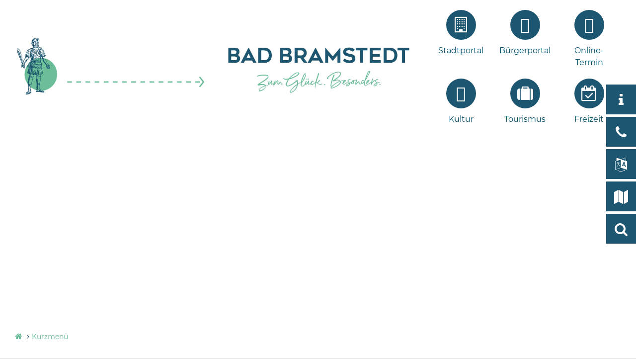

--- FILE ---
content_type: text/html; charset=iso-8859-15
request_url: https://www.bad-bramstedt.de/index.php?ModID=7&FID=1823.1023.1&object=tx%7C1823.1023.1
body_size: 9894
content:
<!DOCTYPE HTML>
<html lang="de" class="frontend">
	<head>
	    <meta charset="ISO-8859-15">
			<title>Die&nbsp;st&auml;dtischen Aussch&uuml;sse</title>
		<meta name="author" content="Advantic Systemhaus GmbH">
	<meta name="publisher" content="Advantic Systemhaus GmbH">
	<meta name="designer" content="Advantic Systemhaus GmbH">
	<meta name="copyright" content="&copy; 2026 bad-bramstedt.de">
			<meta name="robots" content="index,follow">
		<meta name="viewport" content="width=device-width,initial-scale=1">
	
		<link rel="alternate" type="application/rss+xml" title="Aktuelles des Tourismusbüros Bad Bramstedt" href="https://www.bad-bramstedt.de/media/rss/tourismus_bad_bramstedt_1.xml"/>

		<link rel="alternate" type="application/rss+xml" title="Bekanntmachungen" href="https://www.bad-bramstedt.de/media/rss/Bekanntmachung_1.xml"/>

		<link rel="alternate" type="application/rss+xml" title="Pressemitteilungen der Stadt Bad Bramstedt" href="https://www.bad-bramstedt.de/media/rss/presse_bad_bramstedt_1.xml"/>

		<link rel="alternate" type="application/rss+xml" title="Pressemitteilungen der Stadt Bad Segeberg" href="https://www.bad-bramstedt.de/media/rss/pm_stadt_bad_segeberg_1.xml"/>

		<link rel="alternate" type="application/rss+xml" title="Stellenausschreibungen des Kreises Segeberg" href="https://www.bad-bramstedt.de/media/rss/stellen_segeberg_de_1.xml"/>

		<link rel="alternate" type="application/rss+xml" title="Pressemitteilungen des Kreises Segeberg" href="https://www.bad-bramstedt.de/media/rss/pm_kreis_1.xml"/>

	<link rel="stylesheet" href="/layout/badbramstedt/assets/js/slicknav/slicknav.min.css?__ts=1466583066">
    <link rel="stylesheet" href="/layout/badbramstedt/cookie.css?__ts=1599202676">
	<link rel="stylesheet" href="/layout/badbramstedt/layout_neu.css?__ts=1673256437">

	
	<style>
				body{
			font-size: 16px;
		}
				.primary-bg-color, a.btn, button.btn, input.btn, .btn a, .main-navigation .nlv_1 ul:after, hr{
			background-color: #00516B;color: #FFFFFF;		}
				.primary-bg-color a, .primary-bg-color *, .main-navigation .nlv_2 a, .site-footer a.btn, .site-footer .btn, .site-footer .btn a{
			color: #FFFFFF;
		}
				.primary-text-color{
			color: #00516B;
		}
				a{
			color: #00516B;
		}
				.secondary-bg-color{
			background-color: #95C11F;color: #FFFFFF;		}
				.secondary-bg-color a, .secondary-bg-color *{
			color: #FFFFFF;
		}
				.secondary-text-color{
			color: #FFFFFF;
		}
			</style>

	
	<link rel="stylesheet" href="/layout/badbramstedt/assets/fonts/montserrat.css?__ts=1511538114">

	
	<link rel="apple-touch-icon" sizes="57x57" href="/apple-touch-icon-57x57.png">
	<link rel="apple-touch-icon" sizes="60x60" href="/apple-touch-icon-60x60.png">
	<link rel="apple-touch-icon" sizes="72x72" href="/apple-touch-icon-72x72.png">
	<link rel="apple-touch-icon" sizes="76x76" href="/apple-touch-icon-76x76.png">
	<link rel="apple-touch-icon" sizes="114x114" href="/apple-touch-icon-114x114.png">
	<link rel="apple-touch-icon" sizes="120x120" href="/apple-touch-icon-120x120.png">
	<link rel="apple-touch-icon" sizes="144x144" href="/apple-touch-icon-144x144.png">
	<link rel="apple-touch-icon" sizes="152x152" href="/apple-touch-icon-152x152.png">
	
	<link rel="icon" type="image/png" href="/favicon-32x32.png" sizes="32x32">
	
	<link rel="icon" type="image/png" href="/favicon-96x96.png" sizes="96x96">
	
	<link rel="icon" type="image/png" href="/favicon-16x16.png" sizes="16x16">
	
	<link rel="shortcut icon" href="/favicon.ico">

	<meta name="msapplication-TileColor" content="#2D8BBF">
	<meta name="msapplication-TileImage" content="/layout/badbramstedt/assets/favicon/mstile-144x144.png">
	<meta name="msapplication-config" content="/layout/badbramstedt/assets/favicon/browserconfig.xml">
	<meta name="theme-color" content="#ffffff">

			<!--[if lt IE 9]>
			<script type="text/javascript" language="javascript" src="/layout/badbramstedt/assets/js/html5shiv-printshiv.js?__ts=1462193930"></script>
		<script type="text/javascript" language="javascript" src="/layout/badbramstedt/assets/js/html5shiv.min.js?__ts=1461657160"></script>
		<script type="text/javascript" language="javascript" src="/layout/badbramstedt/assets/js/IE7.js?__ts=1461657220"></script>
		<script type="text/javascript" language="javascript" src="/layout/badbramstedt/assets/js/respond.js?__ts=1462193930"></script>
	<![endif]-->

	
	
    
    
    <script src="/output/js/jquery/jquery-3.6.1.min.js"></script>
    <script src="/output/js/jquery/jquery-migrate-3.3.2.min.js"></script>
    <script src="/output/js/jquery/jquery-ui-1.13.2.min.js"></script>
    

    <script src="/output/js/jquery/validate/jquery.validate.min.js"></script>
    <script src="/output/js/jquery/validate/additional-methods.min.js"></script>
    <script src="/output/js/jquery/validate/localization/messages_de.js"></script>

	
	<link rel="stylesheet" href="/output/js/highslide/highslide.css">
	<script src="/output/js/highslide/highslide-with-gallery.packed.js"></script>
	<script src="/output/js/highslide/hs_config.js"></script>
	<script src="/output/js/ikiss/basic.js"></script>
	<script src="/output/js/highslide/highslide-full.packed.js"></script>      
    <script src="//f1-eu.readspeaker.com/script/9980/webReader/webReader.js?pids=wr" type="text/javascript"></script>
	     
     
    <script type="text/javascript">
    <!--
        window.rsConf = { ui: { disableDetachment: true }, general: {usePost: true}};
    //-->
    </script>
    
    <script type="text/javascript">
        <!--
        //window.rsConf = {general: {usePost: true}};
        //-->
    </script>
    <script src="/output/js/jquery/mustache.min.js"></script>

	</head>


<body id="start" class=" folgeseite no-jumbotron pagewidth-full menuwidth-full jumbotronwidth-full dropdown-menu">
	<div class="sprungziel">
		<strong>Sprungziele</strong>
		<ul>
			<li><a href="#sprungziel_kurzmenu" title="direkt zum Kurzmen&uuml; springen">zum Kurzmen&uuml;</a></li>
			<li><a href="#sprungziel_volltextsuche" title="direkt zur Volltextsuche springen">zur Volltextsuche</a></li>
			<li><a href="#sprungziel_hauptmenu" title="direkt zum Hauptmen&uuml; springen">zum Hauptmen&uuml;</a></li>
			<li><a href="#sprungziel_submenu" title="direkt zum Untermen&uuml; springen">zum Untermen&uuml;</a></li>			<li><a href="#sprungziel_seiteninhalt" title="direkt zum Inhalt springen">zum Inhalt</a></li>
		</ul>
	</div>
	
	
             <script>
            if (navigator.cookieEnabled) {
              $(function() {
                var showCookieNote = ikiss_basic.getCookie("ikiss-cookie-note-off");
                if (showCookieNote !== false) return;
                $("#cookie-note").slideDown();
                $("#cookie-note-accept, #cookie-note-hide").click(function() {
                  var setCk = ikiss_basic.setCookie,
                    _paq = window._paq || [];
                  setCk("ikiss-cookie-note-off", 1, 365);
                  setCk("ikiss-cookie-msg");
                  setCk("ikiss-tracking");
                  _paq.push(["trackEvent", "hideCookieNote", "click"]);
                  $("#cookie-note").slideUp();
                  if ($(this).attr("id") == "cookie-note-accept") {
                    _paq.push(["trackEvent", "acceptTracking", "click"]);
                    setCk("ikiss-tracking-on", 1, 365);
                    window.location.reload();
                  }
                  if ($(this).attr("id") == "cookie-note-hide") {
                    setCk("ikiss-tracking-on");
                    var allCk = document.cookie.split(";"),
                      i = 0,
                      cCk;
                    for (; i < allCk.length; i++) {
                      cCk = allCk[i].trim();
                      /^_pk_/g.test(cCk) && setCk(cCk.split("=")[0]);
                    }
                  }
                });
              });
            }
        </script>
        <div id="cookie-note" class="cookie-note bottom-left" data-ikiss-mfid="41.2035.1.1">
            <div class="pull-left">
                                   <p>Dieser Internetauftritt verwendet Cookies f&uuml;r pers&ouml;nliche Einstellungen und besondere Funktionen.</p>
<p>Au&szlig;erdem m&ouml;chten wir Cookies auch verwenden, um statistische Daten zur Nutzung unseres Angebots zu sammeln. Daf&uuml;r bitten wir um Ihr Einverst&auml;ndnis.</p>
<p><strong><a href="%5C%22/Datenschutzerkl&auml;rung#Cookies%5C%22" title="Externer Link" class="csslink_extern">Mehr dazu in unserer Datenschutzerkl&auml;rung.</a></strong></p>
                        </div>
            <div class="pull-right">
                <button id="cookie-note-hide" class="btn grayscale"><i class="far fa-times" aria-hidden="true"></i>Ablehnen</button>
                <button id="cookie-note-accept" class="btn"><i class="far fa-check" aria-hidden="true"></i>Zustimmen</button>
            </div>
        </div>
    
    

        

	
	<header class="site-header">

	    
	    <div class="top wrapper">
			<div class="top-bar">
				<div class="row">
				    <div class="column-3 logo-second">
				        <a href="/" title="Zur Startseite">
				        <img src="/layout/badbramstedt/assets/img/BB_Roland_Web_210111.jpg?__ts=1611155198" alt="" />
				        </a>
				    </div>
					<div class="logo header-right column-3 text-right" data-ikiss-mfid="41.2035.1.1">
						<a href="/" title="Zur Startseite">
							
							<img src="/layout/badbramstedt/assets/img/BB_Logo_Web_Schriftzug_210111.jpg?__ts=1611154965" alt="" />
						</a>
					</div>	
					<div class="column-3">
						<div class="inner">
							<div class="main-navigation hide-md">
								<a id="sprungziel_hauptmenu" id="sprungziel_hauptmenu"></a><div class="sprungziel"><strong>Hauptmen&uuml;</strong></div>
								<nav id="nav">
									
	<ul id="rid_0" class="nlv_1" role='navigation'>
		<li id="nlt_2035_6" class="npt_off npt_first childs"><a href="/Stadtportal/" id="nid_2035_6" class="nlk_off npt_first childs">Stadtportal</a></li>
		<li id="nlt_2968_102" class="npt_off"><a href="/redirect.phtml?extlink=1&amp;La=1&amp;url_fid=2968.320.1" target="_blank" id="nid_2968_102" class="nlk_off">Bürgerportal</a></li>
		<li id="nlt_2968_119" class="npt_off"><a href="/redirect.phtml?extlink=1&amp;La=1&amp;url_fid=2968.240.1" target="_blank" id="nid_2968_119" class="nlk_off">Online-Termin</a></li>
		<li id="nlt_2968_126" class="npt_off"><a href="/redirect.phtml?extlink=1&amp;La=1&amp;url_fid=2968.254.1" target="_blank" id="nid_2968_126" class="nlk_off">Kultur</a></li>
		<li id="nlt_2035_8" class="npt_off childs"><a href="/Tourismus/" id="nid_2035_8" class="nlk_off childs">Tourismus</a></li>
		<li id="nlt_2035_7" class="npt_off npt_last childs"><a href="/Freizeit/" id="nid_2035_7" class="nlk_off npt_last childs">Freizeit</a></li>
	</ul>
								</nav>
							</div>
						</div>
					</div>
				</div>
			</div>
		</div>

		
		
		<div id="mobile-nav" class="hidden mob-nav">
			
	<ul id="rid_0" class="nlv_1" role='navigation'>
		<li id="nlt_2035_6" class="npt_off npt_first childs"><a href="/Stadtportal/" id="nid_2035_6" class="nlk_off npt_first childs">Stadtportal</a>
		<ul id="rid_2035_6" class="nlv_2" role='navigation'>
			<li id="nlt_2035_112" class="npt_off npt_first childs"><a href="/Stadtportal/Was-erledige-ich-wo-/" id="nid_2035_112" class="nlk_off npt_first childs">Was erledige ich wo?</a>
			<ul id="rid_2035_112" class="nlv_3" role='navigation'>
				<li id="nlt_2035_156" class="npt_off npt_first npt_last"><a href="/Stadtportal/Was-erledige-ich-wo-/Kontaktperson-in-der-Verwaltung/" id="nid_2035_156" class="nlk_off npt_first npt_last">Kontaktperson in der Verwaltung</a></li>
			</ul>
			</li>
			<li id="nlt_2968_12" class="npt_off"><a href="/Stadtportal/M%C3%A4ngelmelder/" id="nid_2968_12" class="nlk_off">Mängelmelder</a>			</li>
			<li id="nlt_2968_34" class="npt_off"><a href="/Stadtportal/Stadtmarkenprozess/" id="nid_2968_34" class="nlk_off">Stadtmarkenprozess</a></li>
			<li id="nlt_2968_14" class="npt_off"><a href="/Stadtportal/St%C3%A4dtebauf%C3%B6rderungsprogramm-Lebendige-Zentren-/" id="nid_2968_14" class="nlk_off">Städtebauförderungsprogramm "Lebendige Zentren"</a>			</li>
			<li id="nlt_2968_25" class="npt_off"><a href="/Stadtportal/Klimaschutz/" id="nid_2968_25" class="nlk_off">Klimaschutz</a></li>
			<li id="nlt_2968_6" class="npt_off"><a href="/Stadtportal/Fairtrade-Stadt-Bad-Bramstedt/" id="nid_2968_6" class="nlk_off">Fairtrade Stadt Bad Bramstedt</a></li>
			<li id="nlt_2035_67" class="npt_off"><a href="/Stadtportal/Beh%C3%B6rden-Institutionen/" id="nid_2035_67" class="nlk_off">Behörden &amp; Institutionen</a></li>
			<li id="nlt_2035_104" class="npt_off"><a href="/Stadtportal/Amtliche-Bekanntmachungen/" id="nid_2035_104" class="nlk_off">Amtliche Bekanntmachungen</a></li>
			<li id="nlt_2035_113" class="npt_off"><a href="/Stadtportal/Pressemitteilungen/" id="nid_2035_113" class="nlk_off">Pressemitteilungen</a></li>
			<li id="nlt_2035_105" class="npt_off"><a href="/Stadtportal/Stellenangebote/" id="nid_2035_105" class="nlk_off">Stellenangebote</a></li>
			<li id="nlt_2035_180" class="npt_off"><a href="/Stadtportal/Ausschreibungen/" id="nid_2035_180" class="nlk_off">Ausschreibungen</a></li>
			<li id="nlt_2035_90" class="npt_off childs"><a href="/Stadtportal/Kommunalpolitik/" id="nid_2035_90" class="nlk_off childs">Kommunalpolitik</a>
			<ul id="rid_2035_90" class="nlv_3" role='navigation'>
				<li id="nlt_2968_35" class="npt_off npt_first"><a href="/redirect.phtml?extlink=1&amp;La=1&amp;url_fid=2968.199.1" target="_blank" id="nid_2968_35" class="nlk_off npt_first">Ratsinformationssystem</a></li>
				<li id="nlt_2968_103" class="npt_off npt_last"><a href="/Stadtportal/Kommunalpolitik/Kommunalwahl-2023/" id="nid_2968_103" class="nlk_off npt_last">Kommunalwahl 2023</a></li>
			</ul>
			</li>
			<li id="nlt_2035_186" class="npt_off"><a href="/Stadtportal/Beflaggung/" id="nid_2035_186" class="nlk_off">Beflaggung</a></li>
			<li id="nlt_2035_115" class="npt_off"><a href="/Stadtportal/Ortsrecht/" id="nid_2035_115" class="nlk_off">Ortsrecht</a></li>
			<li id="nlt_2035_96" class="npt_off childs"><a href="/Stadtportal/Bildung-Kultur-Sport-/" id="nid_2035_96" class="nlk_off childs">Bildung, Kultur &amp; Sport </a>
			<ul id="rid_2035_96" class="nlv_3" role='navigation'>
				<li id="nlt_2968_10" class="npt_off npt_first"><a href="/Stadtportal/Bildung-Kultur-Sport-/Kunst-SH/" id="nid_2968_10" class="nlk_off npt_first">Kunst@SH</a></li>
				<li id="nlt_2035_97" class="npt_off"><a href="/Stadtportal/Bildung-Kultur-Sport-/Bildung/" id="nid_2035_97" class="nlk_off">Bildung</a></li>
				<li id="nlt_2035_98" class="npt_off"><a href="/Stadtportal/Bildung-Kultur-Sport-/Schulen/" id="nid_2035_98" class="nlk_off">Schulen</a></li>
				<li id="nlt_2035_99" class="npt_off"><a href="/Stadtportal/Bildung-Kultur-Sport-/Schulgesetz/" id="nid_2035_99" class="nlk_off">Schulgesetz</a></li>
				<li id="nlt_2035_100" class="npt_off npt_last"><a href="/Stadtportal/Bildung-Kultur-Sport-/Sport-Freizeit/" id="nid_2035_100" class="nlk_off npt_last">Sport &amp; Freizeit</a></li>
			</ul>
			</li>
			<li id="nlt_2035_114" class="npt_off childs"><a href="/Stadtportal/Kinder-Jugend/" id="nid_2035_114" class="nlk_off childs">Kinder &amp; Jugend</a>
			<ul id="rid_2035_114" class="nlv_3" role='navigation'>
				<li id="nlt_2968_30" class="npt_off npt_first"><a href="/Stadtportal/Kinder-Jugend/Spielpl%C3%A4tze-der-Stadt-Bad-Bramstedt/" id="nid_2968_30" class="nlk_off npt_first">Spielplätze der Stadt Bad Bramstedt</a></li>
				<li id="nlt_2035_157" class="npt_off npt_last"><a href="/Stadtportal/Kinder-Jugend/Kinderbetreuung/" id="nid_2035_157" class="nlk_off npt_last">Kinderbetreuung</a></li>
			</ul>
			</li>
			<li id="nlt_2968_7" class="npt_off"><a href="/Stadtportal/Migration-und-Fl%C3%BCchtlinge/" id="nid_2968_7" class="nlk_off">Migration und Flüchtlinge</a></li>
			<li id="nlt_2035_119" class="npt_off childs"><a href="/Stadtportal/Bauen-Wohnen-Umwelt/" id="nid_2035_119" class="nlk_off childs">Bauen, Wohnen &amp; Umwelt</a>
			<ul id="rid_2035_119" class="nlv_3" role='navigation'>
				<li id="nlt_2035_89" class="npt_off npt_first childs"><a href="/Stadtportal/Bauen-Wohnen-Umwelt/Verkehr/" id="nid_2035_89" class="nlk_off npt_first childs">Verkehr</a>
				<ul id="rid_2035_89" class="nlv_4" role='navigation'>
					<li id="nlt_2035_86" class="npt_off npt_first npt_last"><a href="/Stadtportal/Bauen-Wohnen-Umwelt/Verkehr/A-20/" id="nid_2035_86" class="nlk_off npt_first npt_last">A 20</a></li>
				</ul>
				</li>
				<li id="nlt_2968_33" class="npt_off"><a href="/Stadtportal/Bauen-Wohnen-Umwelt/L%C3%A4rmaktionsplan/" id="nid_2968_33" class="nlk_off">Lärmaktionsplan</a></li>
				<li id="nlt_2035_109" class="npt_off"><a href="/Stadtportal/Bauen-Wohnen-Umwelt/Energiecontrolling/" id="nid_2035_109" class="nlk_off">Energiecontrolling</a></li>
				<li id="nlt_2035_197" class="npt_off"><a href="/Stadtportal/Bauen-Wohnen-Umwelt/St%C3%A4dtebauf%C3%B6rderung/" id="nid_2035_197" class="nlk_off">Städtebauförderung</a></li>
				<li id="nlt_2035_120" class="npt_off"><a href="/Stadtportal/Bauen-Wohnen-Umwelt/Bauleitplanung/" id="nid_2035_120" class="nlk_off">Bauleitplanung</a></li>
				<li id="nlt_2035_121" class="npt_off"><a href="/Stadtportal/Bauen-Wohnen-Umwelt/Innenstadtentwicklung/" id="nid_2035_121" class="nlk_off">Innenstadtentwicklung</a></li>
				<li id="nlt_2035_122" class="npt_off"><a href="/Stadtportal/Bauen-Wohnen-Umwelt/Baurecht-Bauinformationen/" id="nid_2035_122" class="nlk_off">Baurecht &amp; Bauinformationen</a></li>
				<li id="nlt_2035_123" class="npt_off"><a href="/Stadtportal/Bauen-Wohnen-Umwelt/Wohnen/" id="nid_2035_123" class="nlk_off">Wohnen</a></li>
				<li id="nlt_2968_26" class="npt_off"><a href="/Stadtportal/Bauen-Wohnen-Umwelt/Spielpl%C3%A4tze-in-der-Stadt/" id="nid_2968_26" class="nlk_off">Spielplätze in der Stadt</a></li>
				<li id="nlt_2035_110" class="npt_off"><a href="/Stadtportal/Bauen-Wohnen-Umwelt/Umwelt/" id="nid_2035_110" class="nlk_off">Umwelt</a></li>
				<li id="nlt_2035_108" class="npt_off npt_last"><a href="/Stadtportal/Bauen-Wohnen-Umwelt/Geb%C3%A4udemanagement/" id="nid_2035_108" class="nlk_off npt_last">Gebäudemanagement</a></li>
			</ul>
			</li>
			<li id="nlt_2035_9" class="npt_off childs"><a href="/Stadtportal/Wirtschaft/" id="nid_2035_9" class="nlk_off childs">Wirtschaft</a>
			<ul id="rid_2035_9" class="nlv_3" role='navigation'>
				<li id="nlt_2035_126" class="npt_off npt_first"><a href="/Stadtportal/Wirtschaft/Nordgate/" id="nid_2035_126" class="nlk_off npt_first">Nordgate</a></li>
				<li id="nlt_2035_164" class="npt_off npt_last"><a href="/Stadtportal/Wirtschaft/Gewerbegrundst%C3%BCcke/" id="nid_2035_164" class="nlk_off npt_last">Gewerbegrundstücke</a></li>
			</ul>
			</li>
			<li id="nlt_2968_97" class="npt_off"><a href="/Stadtportal/Finanzen-und-Steuern/" id="nid_2968_97" class="nlk_off">Finanzen und Steuern</a></li>
			<li id="nlt_2035_106" class="npt_off childs"><a href="/Stadtportal/Stadtentw%C3%A4sserung/" id="nid_2035_106" class="nlk_off childs">Stadtentwässerung</a>
			<ul id="rid_2035_106" class="nlv_3" role='navigation'>
				<li id="nlt_2035_107" class="npt_off npt_first"><a href="/Stadtportal/Stadtentw%C3%A4sserung/Kl%C3%A4ranlage-/" id="nid_2035_107" class="nlk_off npt_first">Kläranlage </a></li>
				<li id="nlt_2035_189" class="npt_off npt_last"><a href="/Stadtportal/Stadtentw%C3%A4sserung/Selbst%C3%BCberwachungsverordnung-S%C3%9CVO-/" id="nid_2035_189" class="nlk_off npt_last">Selbstüberwachungsverordnung (SÜVO)</a></li>
			</ul>
			</li>
			<li id="nlt_2968_85" class="npt_off"><a href="/Stadtportal/Medizinisches-Versorgungszentrum-MVZ-/" id="nid_2968_85" class="nlk_off">Medizinisches Versorgungszentrum (MVZ)</a></li>
			<li id="nlt_2035_102" class="npt_off childs"><a href="/Stadtportal/Beratungsangebote-Notruf/" id="nid_2035_102" class="nlk_off childs">Beratungsangebote &amp; Notruf</a>
			<ul id="rid_2035_102" class="nlv_3" role='navigation'>
				<li id="nlt_2035_103" class="npt_off npt_first npt_last"><a href="/Stadtportal/Beratungsangebote-Notruf/Notrufe/" id="nid_2035_103" class="nlk_off npt_first npt_last">Notrufe</a></li>
			</ul>
			</li>
			<li id="nlt_2035_111" class="npt_off"><a href="/Stadtportal/Vereine-Verb%C3%A4nde/" id="nid_2035_111" class="nlk_off">Vereine &amp; Verbände</a></li>
			<li id="nlt_2968_29" class="npt_off"><a href="/Stadtportal/Kirchen/" id="nid_2968_29" class="nlk_off">Kirchen</a></li>
			<li id="nlt_2035_88" class="npt_off"><a href="/redirect.phtml?extlink=1&amp;La=1&amp;url_fid=2035.119.1" target="_blank" id="nid_2035_88" class="nlk_off">Seniorenbeirat</a></li>
			<li id="nlt_2035_94" class="npt_off"><a href="/Stadtportal/Gleichstellung/" id="nid_2035_94" class="nlk_off">Gleichstellung</a></li>
			<li id="nlt_2035_95" class="npt_off"><a href="/redirect.phtml?extlink=1&amp;La=1&amp;url_fid=2968.300.1" target="_top" id="nid_2035_95" class="nlk_off">Behinderung</a></li>
			<li id="nlt_2968_8" class="npt_off"><a href="/Stadtportal/Schiedsamt-Verantwortliche/" id="nid_2968_8" class="nlk_off">Schiedsamt / Verantwortliche</a></li>
			<li id="nlt_2035_3" class="npt_off"><a href="/Stadtportal/Kontakt/" id="nid_2035_3" class="nlk_off">Kontakt</a></li>
			<li id="nlt_2035_4" class="npt_off childs"><a href="/Stadtportal/Impressum/" id="nid_2035_4" class="nlk_off childs">Impressum</a>
			<ul id="rid_2035_4" class="nlv_3" role='navigation'>
				<li id="nlt_2968_9" class="npt_off npt_first npt_last"><a href="/Stadtportal/Impressum/Datenschutzerkl%C3%A4rung/" id="nid_2968_9" class="nlk_off npt_first npt_last">Datenschutzerklärung</a></li>
			</ul>
			</li>
			<li id="nlt_2968_101" class="npt_off"><a href="/Stadtportal/Krisenvorsorge/" id="nid_2968_101" class="nlk_off">Krisenvorsorge</a></li>
			<li id="nlt_2968_127" class="npt_off npt_last"><a href="/redirect.phtml?extlink=1&amp;La=1&amp;url_fid=2968.326.1" target="_blank" id="nid_2968_127" class="nlk_off npt_last">Freiwilligenbörse</a></li>
		</ul>
		</li>
		<li id="nlt_2968_102" class="npt_off"><a href="/redirect.phtml?extlink=1&amp;La=1&amp;url_fid=2968.320.1" target="_blank" id="nid_2968_102" class="nlk_off">Bürgerportal</a></li>
		<li id="nlt_2968_119" class="npt_off"><a href="/redirect.phtml?extlink=1&amp;La=1&amp;url_fid=2968.240.1" target="_blank" id="nid_2968_119" class="nlk_off">Online-Termin</a></li>
		<li id="nlt_2968_126" class="npt_off"><a href="/redirect.phtml?extlink=1&amp;La=1&amp;url_fid=2968.254.1" target="_blank" id="nid_2968_126" class="nlk_off">Kultur</a></li>
		<li id="nlt_2035_8" class="npt_off childs"><a href="/Tourismus/" id="nid_2035_8" class="nlk_off childs">Tourismus</a>
		<ul id="rid_2035_8" class="nlv_2" role='navigation'>
			<li id="nlt_2035_10" class="npt_off npt_first childs"><a href="/Tourismus/Stadtinformationen/" id="nid_2035_10" class="nlk_off npt_first childs">Stadtinformationen</a>
			<ul id="rid_2035_10" class="nlv_3" role='navigation'>
				<li id="nlt_2035_69" class="npt_off npt_first"><a href="/Tourismus/Stadtinformationen/Imagefilm/" id="nid_2035_69" class="nlk_off npt_first">Imagefilm</a></li>
				<li id="nlt_2035_162" class="npt_off"><a href="/Tourismus/Stadtinformationen/Audiodateien/" id="nid_2035_162" class="nlk_off">Audiodateien</a></li>
				<li id="nlt_2035_13" class="npt_off"><a href="/Tourismus/Stadtinformationen/Stadtgeschichte/" id="nid_2035_13" class="nlk_off">Stadtgeschichte</a></li>
				<li id="nlt_2035_22" class="npt_off"><a href="/Tourismus/Stadtinformationen/F%C3%BChrungen/" id="nid_2035_22" class="nlk_off">Führungen</a></li>
				<li id="nlt_2035_66" class="npt_off"><a href="/Tourismus/Stadtinformationen/Stadtplan-/" id="nid_2035_66" class="nlk_off">Stadtplan </a></li>
				<li id="nlt_2035_160" class="npt_off"><a href="/Tourismus/Stadtinformationen/Unsere-Einkaufsstadt/" id="nid_2035_160" class="nlk_off">Unsere Einkaufsstadt</a></li>
				<li id="nlt_2035_38" class="npt_off"><a href="/Tourismus/Stadtinformationen/%C3%84rztliche-Hilfe-/" id="nid_2035_38" class="nlk_off">Ärztliche Hilfe </a></li>
				<li id="nlt_2035_70" class="npt_off"><a href="/Tourismus/Stadtinformationen/Barrierefreiheit/" id="nid_2035_70" class="nlk_off">Barrierefreiheit</a></li>
				<li id="nlt_2035_15" class="npt_off npt_last"><a href="/Tourismus/Stadtinformationen/Anreise-Parken/" id="nid_2035_15" class="nlk_off npt_last">Anreise &amp; Parken</a></li>
			</ul>
			</li>
			<li id="nlt_2035_11" class="npt_off childs"><a href="/Tourismus/Freizeit-Ausflugstipps/" id="nid_2035_11" class="nlk_off childs">Freizeit- &amp; Ausflugstipps</a>
			<ul id="rid_2035_11" class="nlv_3" role='navigation'>
				<li id="nlt_2035_23" class="npt_off npt_first"><a href="/Tourismus/Freizeit-Ausflugstipps/Ausflugsziele/" id="nid_2035_23" class="nlk_off npt_first">Ausflugsziele</a></li>
				<li id="nlt_2035_24" class="npt_off"><a href="/Tourismus/Freizeit-Ausflugstipps/Radfahren-Wandern/" id="nid_2035_24" class="nlk_off">Radfahren &amp; Wandern</a></li>
				<li id="nlt_2035_25" class="npt_off"><a href="/Tourismus/Freizeit-Ausflugstipps/Kanufahren/" id="nid_2035_25" class="nlk_off">Kanufahren</a></li>
				<li id="nlt_2035_26" class="npt_off"><a href="/Tourismus/Freizeit-Ausflugstipps/Golfen/" id="nid_2035_26" class="nlk_off">Golfen</a></li>
				<li id="nlt_2035_27" class="npt_off"><a href="/Tourismus/Freizeit-Ausflugstipps/Reiten/" id="nid_2035_27" class="nlk_off">Reiten</a></li>
				<li id="nlt_2035_28" class="npt_off"><a href="/Tourismus/Freizeit-Ausflugstipps/Bade-Vergn%C3%BCgen/" id="nid_2035_28" class="nlk_off">Bade-Vergnügen</a></li>
				<li id="nlt_2035_169" class="npt_off npt_last"><a href="/Tourismus/Freizeit-Ausflugstipps/Holstein-Tourismus/" id="nid_2035_169" class="nlk_off npt_last">Holstein Tourismus</a></li>
			</ul>
			</li>
			<li id="nlt_2035_12" class="npt_off childs"><a href="/Tourismus/Angebote-Arrangements/" id="nid_2035_12" class="nlk_off childs">Angebote &amp; Arrangements</a>
			<ul id="rid_2035_12" class="nlv_3" role='navigation'>
				<li id="nlt_2035_30" class="npt_off npt_first"><a href="/Tourismus/Angebote-Arrangements/Angebote-f%C3%BCr-Gruppen/" id="nid_2035_30" class="nlk_off npt_first">Angebote für Gruppen</a></li>
				<li id="nlt_2035_182" class="npt_off npt_last"><a href="/Tourismus/Angebote-Arrangements/Partnerangebote/" id="nid_2035_182" class="nlk_off npt_last">Partnerangebote</a></li>
			</ul>
			</li>
			<li id="nlt_2035_17" class="npt_off childs"><a href="/Tourismus/Gesundheitsurlaub-Kuren/" id="nid_2035_17" class="nlk_off childs">Gesundheitsurlaub &amp; Kuren</a>
			<ul id="rid_2035_17" class="nlv_3" role='navigation'>
				<li id="nlt_2035_20" class="npt_off npt_first"><a href="/Tourismus/Gesundheitsurlaub-Kuren/Kliniken/" id="nid_2035_20" class="nlk_off npt_first">Kliniken</a></li>
				<li id="nlt_2035_39" class="npt_off"><a href="/Tourismus/Gesundheitsurlaub-Kuren/Gesundheitsangebote/" id="nid_2035_39" class="nlk_off">Gesundheitsangebote</a></li>
				<li id="nlt_2035_37" class="npt_off"><a href="/Tourismus/Gesundheitsurlaub-Kuren/Ihr-Weg-zur-Kur/" id="nid_2035_37" class="nlk_off">Ihr Weg zur Kur</a></li>
				<li id="nlt_2035_40" class="npt_off"><a href="/Tourismus/Gesundheitsurlaub-Kuren/Kurabgabe/" id="nid_2035_40" class="nlk_off">Kurabgabe</a></li>
				<li id="nlt_2035_35" class="npt_off npt_last"><a href="/Tourismus/Gesundheitsurlaub-Kuren/Kurpark-mit-Kneipp-Anlage-Garten-der-Sinne/" id="nid_2035_35" class="nlk_off npt_last">Kurpark mit Kneipp-Anlage &amp; Garten der Sinne</a></li>
			</ul>
			</li>
			<li id="nlt_2035_18" class="npt_off childs"><a href="/Tourismus/%C3%9Cbernachten-/" id="nid_2035_18" class="nlk_off childs">Übernachten </a>
			<ul id="rid_2035_18" class="nlv_3" role='navigation'>
				<li id="nlt_2035_43" class="npt_off npt_first"><a href="/Tourismus/%C3%9Cbernachten-/Unterk%C3%BCnfte-suchen-buchen/" id="nid_2035_43" class="nlk_off npt_first">Unterkünfte suchen &amp; buchen</a></li>
				<li id="nlt_2035_57" class="npt_off"><a href="/Tourismus/%C3%9Cbernachten-/Klassifizierung/" id="nid_2035_57" class="nlk_off">Klassifizierung</a></li>
				<li id="nlt_2035_58" class="npt_off npt_last"><a href="/Tourismus/%C3%9Cbernachten-/Barrierefreie-Unterk%C3%BCnfte/" id="nid_2035_58" class="nlk_off npt_last">Barrierefreie Unterkünfte</a></li>
			</ul>
			</li>
			<li id="nlt_2035_21" class="npt_off npt_last childs"><a href="/Tourismus/Service-Informationen/" id="nid_2035_21" class="nlk_off npt_last childs">Service &amp; Informationen</a>
			<ul id="rid_2035_21" class="nlv_3" role='navigation'>
				<li id="nlt_2035_53" class="npt_off npt_first"><a href="/Tourismus/Service-Informationen/Tourismusb%C3%BCro/" id="nid_2035_53" class="nlk_off npt_first">Tourismusbüro</a></li>
				<li id="nlt_2035_51" class="npt_off"><a href="/Tourismus/Service-Informationen/Prospektbestellung/" id="nid_2035_51" class="nlk_off">Prospektbestellung</a></li>
				<li id="nlt_2035_128" class="npt_off"><a href="/Tourismus/Service-Informationen/Foto-Downloads/" id="nid_2035_128" class="nlk_off">Foto-Downloads</a></li>
				<li id="nlt_2035_68" class="npt_off"><a href="/Tourismus/Service-Informationen/Allgemeine-Gesch%C3%A4ftsbedingungen/" id="nid_2035_68" class="nlk_off">Allgemeine Geschäftsbedingungen</a></li>
				<li id="nlt_2035_56" class="npt_off"><a href="/Tourismus/Service-Informationen/Links-zu-unseren-Partnern/" id="nid_2035_56" class="nlk_off">Links zu unseren Partnern</a></li>
				<li id="nlt_2035_52" class="npt_off npt_last childs"><a href="/Tourismus/Service-Informationen/Vermieterportal/" id="nid_2035_52" class="nlk_off npt_last childs">Vermieterportal</a>				</li>
			</ul>
			</li>
		</ul>
		</li>
		<li id="nlt_2035_7" class="npt_off npt_last childs"><a href="/Freizeit/" id="nid_2035_7" class="nlk_off npt_last childs">Freizeit</a>
		<ul id="rid_2035_7" class="nlv_2" role='navigation'>
			<li id="nlt_2035_159" class="npt_off npt_first"><a href="/Freizeit/Aktuelles/" id="nid_2035_159" class="nlk_off npt_first">Aktuelles</a>			</li>
			<li id="nlt_2968_22" class="npt_off childs npt_nolink"><a href="/Freizeit/M%C3%A4rkte/" id="nid_2968_22" class="nlk_off childs npt_nolink">Märkte</a>
			<ul id="rid_2968_22" class="nlv_3" role='navigation'>
				<li id="nlt_2968_24" class="npt_off npt_first"><a href="/Freizeit/M%C3%A4rkte/Weihnachtsmarkt/" id="nid_2968_24" class="nlk_off npt_first">Weihnachtsmarkt</a></li>
				<li id="nlt_2968_104" class="npt_off npt_last"><a href="/Freizeit/M%C3%A4rkte/Jahrm%C3%A4rkte/" id="nid_2968_104" class="nlk_off npt_last">Jahrmärkte</a></li>
			</ul>
			</li>
			<li id="nlt_2035_129" class="npt_off"><a href="/Freizeit/Veranstaltungskalender/" id="nid_2035_129" class="nlk_off">Veranstaltungskalender</a>			</li>
			<li id="nlt_2035_45" class="npt_off npt_last"><a href="/Freizeit/Kurhaustheater/" id="nid_2035_45" class="nlk_off npt_last">Kurhaustheater</a>			</li>
		</ul>
		</li>
	</ul>
		</div>
		<div id="rsp-nav"></div>
		<div class="jumbotron wrapper">
			     			<div class="titelbild" data-ikiss-mfid="6.2968.1870.1">
    				<div class="elem bgimg-center" style="background-image:url('/output/img.php?id=2968.1870.1&amp;fm=g&amp;mfm=m')">
    					     				</div>
    			</div>
			    		</div>
			</header>
		    
        <div class="floating-icons clearfix">
			<span class="hide-md">
				<span class="float-icon">
					<i class="fa fa-info"></i>
					<span class="float-text icon-info"><a href="/?NavID=2035.113">Aktuelles</a></span>
				</span>
			</span>
			
			<span class="md-only">
				<span class="float-icon">
					<a href="/?NavID=2035.113"><span class="fa fa-info"></span></a>
				</span>
			</span>
				<span class="float-icon">
					<i class="fa fa-phone"></i>
					<span class="float-text icon-kontakt"><div style="display:inline"><div class="adressen">
					
			<div class="elem row" data-ikiss-mfid="9.2968.1.1">
				
<address class="liste-text column-2">

	
			<h4>
							<a href="/Kurzmen%C3%BC/index.php?object=tx,2968.1&amp;ModID=9&amp;FID=2968.1.1&amp;NavID=2035.2.1" title="Detailansicht der Adresse anzeigen">Stadtverwaltung Bad Bramstedt</a>
					</h4>
						<p>
						Bleeck&nbsp;15-19<br />24576&nbsp;Bad Bramstedt<br />					</p>
									<p>
														<span class="phone" title="Telefon">04192-506-0</span><br />
															<a href="mailto:zentrale@badbramstedt.de" title="E-Mail schreiben" class="mail">zentrale@badbramstedt.de</a><br />
												</p>
					
</address>


		<div class="zusatztext column-2" data-ikiss-mfid="7.2968.13.1">
			<div style="display:inline">
<p>Mo, Di, Fr&nbsp; 08 - 12 Uhr</p>
<p>Do&nbsp; &nbsp; &nbsp; &nbsp; &nbsp; &nbsp; &nbsp; 08 - 12 Uhr und 14 - 18 Uhr</p>
<p>sowie au&szlig;erhalb der &Ouml;ffnungszeiten nach Vereinbarung.</p>
</div>		</div>
				</div>
			
			</div>
</div></span>
				</span>
				<span class="float-icon">
					<i class="fa fa-language"></i>
					<span class="float-text icon-language">
						<div class="sprachen"> 
							<div class="stay-tooltip-target tooltip-target" id="stay-target-1">
								<span style="display:inline-block;line-height:normal;margin:20px 0 0 30px;">language</span>
								<div class="stay-tooltip-content tooltip-content" id="stay-content-1">
									<p>
										<div id="google_translate_element"></div>
										<script type="text/javascript">
											function googleTranslateElementInit() {
											   new google.translate.TranslateElement({
												  pageLanguage: 'de',
												  
												  layout: google.translate.TranslateElement.InlineLayout.SIMPLE,
											   }, 'google_translate_element');
											}
										</script>
										<script src="//translate.google.com/translate_a/element.js?cb=googleTranslateElementInit"></script>
									</p>
								</div>
							</div>
						</div>
					</span>
				</span>
				<span class="hide-md">
					<span class="float-icon">
						<i class="fa fa-map"></i>
						<span class="float-text icon-karte"><a href="/?NavID=2035.66">Stadtplan</a></span>
					</span>
				</span>
				
				<span class="md-only">
					<span class="float-icon">
						<a href="/?NavID=2035.66"><span class="fa fa-map"></span></a>
					</span>
				</span>
				<span class="float-icon no-border">
					<i class="fa fa-search"></i>
					<span class="float-text icon-suche">
						<div class="suche" role="search">
							<a id="sprungziel_volltextsuche"></a><div class="sprungziel"><strong>Volltextsuche</strong></div>
							<form name="suchform" action="/" method="get">
								<input name="ffmod" value="suche" type="hidden">
								<input name="NavID" value="2968.3" type="hidden">
								<label for="text">
									<input class="ac_input" autocomplete="off" name="such" id="text" placeholder="Wonach suchen Sie?" type="text">
									<button type="submit" class="submit">finden</button>
								</label>
							</form>
						</div>
					</span>
				</span>
			</div>
	<div class="wrapper">
		<div class="breadcrumb">
			<a href="/"><i class="fa fa-home" aria-hidden="true"></i></a><div class="elems">
		<a href="/Kurzmen%C3%BC/Start/" class="nlk_off npt_first">Start</a>
		<a href="/Kurzmen%C3%BC/" class="nlk_on npt_last childs npt_nolink">Kurzmenü</a>
</div>
		</div>
	</div>
	
	<section class="site-content wrapper">
		<div class="main-row row">
		 
		 <div class="rdspk clearfix">
    		 <div class="column-3x4 column-md-1">
    			<div id="readspeaker_button1" class="rs_skip rsbtn rs_preserve">
    				<a rel="nofollow" class="rsbtn_play" accesskey="L" title="Um den Text anzuh&ouml;ren, verwenden Sie bitte ReadSpeaker" href="https://app-eu.readspeaker.com/cgi-bin/rsent?customerid=9980&amp;lang=de_de&amp;readid=read&amp;url=https%3A%2F%2Fwww.bad-bramstedt.de%2Findex.php%3FModID%3D7%26FID%3D1823.1023.1%26object%3Dtx%252C1823.1023.1">
    				<span class="rsbtn_left rsimg rspart"><span class="rsbtn_text"><span>Vorlesen</span></span></span>
    				<span class="rsbtn_right rsimg rsplay rspart"></span>
    				</a>
    			</div>
    		</div>
    	</div>
		
				<div class="hide-md column-4">
		<div class="submenu">
			<a id="sprungziel_submenu"></a><div class="sprungziel"><strong>Untermen&uuml;</strong></div>
			
	<ul id="rid_2035_2" class="nlv_1">
		<li id="nlt_2035_2" class="npt_on npt_first npt_last childs"><a href="/Kurzmen%C3%BC/" id="nid_2035_2" class="nlk_on npt_first npt_last childs">Kurzmenü</a>
		<ul id="rid_2035_2" class="nlv_2">
			<li id="nlt_2035_1" class="npt_off npt_first"><a href="/Kurzmen%C3%BC/Start/" id="nid_2035_1" class="nlk_off npt_first">Start</a></li>
			<li id="nlt_2035_5" class="npt_off"><a href="/Kurzmen%C3%BC/Sitemap/" id="nid_2035_5" class="nlk_off">Sitemap</a></li>
			<li id="nlt_2968_3" class="npt_off"><a href="/Kurzmen%C3%BC/Volltextsuche/" id="nid_2968_3" class="nlk_off">Volltextsuche</a></li>
			<li id="nlt_2968_92" class="npt_off npt_last"><a href="/Kurzmen%C3%BC/Datenschutzerkl%C3%A4rung/" id="nid_2968_92" class="nlk_off npt_last">Datenschutzerklärung</a></li>
		</ul>
		</li>
	</ul>
		</div>
	</div>
	<div class="column-md-1 column-3x4">
		<div class="row">



<div class="main-content-area column-1">
	<a id="sprungziel_seiteninhalt"></a><div class="sprungziel"><strong>Seiteninhalt</strong></div>
<span id="read">
	<h1 class="page-title">Die&nbsp;st&auml;dtischen Aussch&uuml;sse</h1><div style="display:inline"><p>Kein Ergebnis gefunden.</p>
</div></span>

</div>



		</div>
	</div>

			
						    <div class="unterkuenfte column-1">
				    <h1 class="page-title">Unterk&uuml;nfte suchen und buchen</h1><div style="display:inline">


<!--  ########## schnellbuchung start ########## -->
<div id="bkteaser"> 
    <form action="https://buchen.bad-bramstedt.de" method="get" class="ibe-form">
        <div class="row">
            <div class="column-4x5">
                <div class="row">
                    <div class="column-3 title">
                        An-/Abreise
                    </div>
                    <div class="column-3 ibe-form__row">
                        <label for="ibe-from" class="ibe-form__label">Anreise:</label>
                        <div class="ibe-form__input">
                            <input name="from" id="ibe-from" type="text" required>
                        </div>
                    </div>
                
                    <div class=" column-3 ibe-form__row">
                        <label for="ibe-to" class="ibe-form__label">Abreise:</label>
                        <div class="ibe-form__input">
                            <input name="to" id="ibe-to" type="text" required>
                        </div>
                    </div>
                </div>
                <div class="spacer"></div>
                <div class="row booking_ibe">
                    <div class="column-3 title">
                        Reisende
                    </div>
                    <div class="column-3 ibe-form__row">
                        <div class="ibe-form__input ibe-form__input-range">
                            <label for="ibe-adults" class="ibe-form__label">Erwachsene:</label><button type="button" value="-" class="btn plusminus ibe-button minus" data-decrement>-</button><button type="button" value="+" class="btn plusminus ibe-button plus" data-increment>+</button>
                            <input id="ibe-adults" type="text" name="adults" value="2">
                        </div>
                    </div>
                    <div class="column-3 ibe-children-holder ibe-form__row">
                        <div class="ibe-form__input ibe-form__input-range">
                            <label for="ibe-children" class="ibe-form__label">Kinder:</label><button type="button" value="-" class="btn plusminus ibe-button minus" data-decrement>-</button><button type="button" value="+" class="btn plusminus ibe-button plus" data-increment>+</button>
                            <input id="ibe-children" type="text" name="children" value="0" data-children>
                        </div>
                    </div>
                </div>
            </div>
            <div class="column-5 text-center">
                <button type="submit" class="btn">Zimmer finden</button>
            </div>
        </div>
    </form>
</div>
<!--  ########## schnellbuchung end ########## --></div>
			    </div>
					</div>
		
	</section>
	<footer class="site-footer abstand secondary-bg-color">
		<div class="wrapper">
							<div class="row">
											<div class="column-2">
							<div class="row">
					<div class="column-1">
				<div style="display:inline"><div class="adressen">
					
			<div class="elem row" data-ikiss-mfid="9.2968.1.1">
				
<address class="liste-text column-2">

	
			<h4>
							<a href="/Kurzmen%C3%BC/index.php?object=tx,2968.1&amp;ModID=9&amp;FID=2968.1.1&amp;NavID=2035.2.1" title="Detailansicht der Adresse anzeigen">Stadtverwaltung Bad Bramstedt</a>
					</h4>
						<p>
						Bleeck&nbsp;15-19<br />24576&nbsp;Bad Bramstedt<br />					</p>
									<p>
														<span class="phone" title="Telefon">04192-506-0</span><br />
															<a href="mailto:zentrale@badbramstedt.de" title="E-Mail schreiben" class="mail">zentrale@badbramstedt.de</a><br />
												</p>
					
</address>


		<div class="zusatztext column-2" data-ikiss-mfid="7.2968.13.1">
			<div style="display:inline">
<p>Mo, Di, Fr&nbsp; 08 - 12 Uhr</p>
<p>Do&nbsp; &nbsp; &nbsp; &nbsp; &nbsp; &nbsp; &nbsp; 08 - 12 Uhr und 14 - 18 Uhr</p>
<p>sowie au&szlig;erhalb der &Ouml;ffnungszeiten nach Vereinbarung.</p>
</div>		</div>
				</div>
			
			</div>
</div>
			</div>
				</div>
						</div>
											<div class="column-2">
							<div class="row">
					<div class="column-1">
				<div style="display:inline"><div class="adressen">
					
			<div class="elem row" data-ikiss-mfid="9.2968.2.1">
				
<address class="liste-text column-2">

	
			<h4>
							<a href="/Kurzmen%C3%BC/index.php?object=tx,2968.1&amp;ModID=9&amp;FID=2968.2.1&amp;NavID=2035.2.1" title="Detailansicht der Adresse anzeigen">Amt. Zum Glück</a>
					</h4>
						<p>
						Kultur- und Tourismusbüro<br>					</p>
									<p>
						Bleeck&nbsp;16<br />24576&nbsp;Bad Bramstedt<br />					</p>
									<p>
														<span class="phone" title="Telefon">04192-506-827</span><br />
															<a href="mailto:zumglueck@badbramstedt.de" title="E-Mail schreiben" class="mail">zumglueck@badbramstedt.de</a><br />
												</p>
					
</address>


		<div class="zusatztext column-2" data-ikiss-mfid="7.2968.15.1">
			<div style="display:inline">
<h4 class="footer_time_ico">&Ouml;ffnungszeiten<br>Amt. Zum Gl&uuml;ck</h4>
<div class="row">
<div class="column-3">
<p>Di, Do, Fr</p>
</div>
<div class="column-2x3">10 - 13 Uhr</div>
</div>
<div class="row">
<div class="column-3">
<p>Di, Do<br></p>
</div>
<div class="column-2x3">15 - 18 Uhr</div>
</div>
<div class="row">
<div class="column-3">Sa</div>
<div class="column-2x3">10 - 13 Uhr
<p>(Juni, Juli, August)</p>
</div>
</div>
</div>		</div>
				</div>
			
			</div>
</div>
			</div>
				</div>
						</div>
									</div>
					</div>
		<div class="footer-dark">
			<div class="wrapper">
				<div class="row">
					<nav class="quickmenu nav-h column-2">
						<a id="sprungziel_kurzmenu"></a><div class="sprungziel"><strong>Kurzmen&uuml;</strong></div>
						
	<ul>
		<li class="npt_off npt_first"><a href="/Kurzmen%C3%BC/Start/" class="nlk_off npt_first">Start</a></li>
		<li class="npt_off"><a href="/Kurzmen%C3%BC/Sitemap/" class="nlk_off">Sitemap</a></li>
		<li class="npt_off"><a href="/Stadtportal/Finanzen-und-Steuern/" class="nlk_off">Finanzen und Steuern</a></li>
		<li class="npt_off"><a href="/Stadtportal/Kontakt/" class="nlk_off">Kontakt</a></li>
		<li class="npt_off childs"><a href="/Stadtportal/Impressum/" class="nlk_off childs">Impressum</a></li>
		<li class="npt_off npt_last"><a href="/Kurzmen%C3%BC/Datenschutzerkl%C3%A4rung/" class="nlk_off npt_last">Datenschutzerklärung</a></li>
	</ul>
					</nav>
					<div class="copyright column-2 text-right">&copy; Stadt Bad Bramstedt 2026</div>
				</div>
				<div style="display:inline">
<div class="themenboxen themenboxen-bilder">
		<div class="row">
									<a href="https://nordgate.de/startseite.html" target="_blank" title="Externer Link">
										<div class="elem column-6">
						<div class="content" data-ikiss-mfid="6.2035.507.1">
							<div class="image">
								<img src="/media/custom/2035_507_1_m.JPG?1754546943" alt="" title="">
							</div>
						</div>
					</div>
				</a>						<a href="http://www.aktivregion-holsteinerauenland.de/" target="_blank" title="Externer Link">
										<div class="elem column-6">
						<div class="content" data-ikiss-mfid="6.2035.2357.1">
							<div class="image">
								<img src="/media/custom/2035_2357_1_m.JPG?1520258371" alt="" title="">
							</div>
						</div>
					</div>
				</a>						<a href="https://www.segeberg.de/F%C3%BCr-Segeberger/Landrat-Kreisverwaltung/Kreisverwaltung" target="_blank" title="Externer Link">
										<div class="elem column-6">
						<div class="content" data-ikiss-mfid="6.1844.2023.1">
							<div class="image">
								<img src="/media/custom/1844_2023_1_m.JPG?1671173401" alt="" title="">
							</div>
						</div>
					</div>
				</a>					<div class="elem column-6">
						<div class="content" data-ikiss-mfid="6.2035.1677.1">
							<div class="image">
								<img src="/media/custom/2035_1677_1_m.JPG?1520258501" alt="" title="">
							</div>
						</div>
					</div>
									<div class="elem column-6">
						<div class="content" data-ikiss-mfid="6.2035.2575.1">
							<div class="image">
								<img src="/media/custom/2035_2575_1_m.JPG?1520258341" alt="" title="">
							</div>
						</div>
					</div>
						</div>
	</div>
</div>
			</div>
		</div>
	</footer>
	<script src="/layout/badbramstedt/assets/js/slicknav/jquery.slicknav.min.js?__ts=1481025610"></script>
	<script src="/layout/badbramstedt/assets/js/layout.js?__ts=1535026437"></script>

	<script src="/layout/badbramstedt/assets/js/iw.js?__ts=1535025560"></script>
	
    <script src="https://cdnjs.cloudflare.com/ajax/libs/pickadate.js/3.5.6/compressed/picker.js"></script>
    <script src="https://cdnjs.cloudflare.com/ajax/libs/pickadate.js/3.5.6/compressed/picker.date.js"></script>
    <script src="https://cdnjs.cloudflare.com/ajax/libs/pickadate.js/3.5.6/compressed/picker.time.js"></script>
    <!-- ########## SPRACHE ändern wenn benötigt ########## -->
    <script src="https://cdnjs.cloudflare.com/ajax/libs/pickadate.js/3.5.6/compressed/translations/de_DE.js"></script>
    <link rel="stylesheet"
      href="https://cdnjs.cloudflare.com/ajax/libs/pickadate.js/3.5.6/compressed/themes/default.css"/>
    <link rel="stylesheet"
      href="https://cdnjs.cloudflare.com/ajax/libs/pickadate.js/3.5.6/compressed/themes/default.date.css"/>
	<script src="/layout/badbramstedt/_include/ibe.js?__ts=1710838485"></script>
	<script src="/output/js/jquery/jquery.ui.datepicker-de.js"></script>
	<script src='/output/js/ikiss/datepicker.min.js'></script>
	<script>
		jQuery(document).ready(function($) {
			new ikiss_datepicker('#datepicker_events',{
				datepicker : {showWeek: false, showOtherMonths: false, selectOtherMonths: false },
				setdate    : false, 
				today      : '',
				query      : { "vJ" : "","vMo" : "","vTag" : "","bJ" : "","bMo" : "","bTag" : ""}
			});
			
			$('.datepicker').datepicker();
            
    			var docreader = "https://docreader.readspeaker.com/docreader/?cid=cbjbm&lang=de_de&url=";
    				$("a.csslink_PDF").each(function() {
        					var href = $(this).attr('href');
        					if (/^(https?:\/\/)?((bad-bramstedt.de)|(\/)).*((custom%2F)|(custom\/))(\d+_\d+_\d)\.((pdf)|(doc))/i.test(href)) {
             					$(this).after('&nbsp;<a target="_blank" href="' + docreader + '' + encodeURIComponent('https://bad-bramstedt.de' + href) +'"><img src="https://f1-eu.readspeaker.com/graphic/default/buttons/icon_16px_pdf.png" class="docreader_img" alt="Dokument vorlesen" title="Dokument vorlesen"></a> ');
    					} 
    				});

		});
	</script>
</body>
</html>

--- FILE ---
content_type: text/css
request_url: https://www.bad-bramstedt.de/layout/badbramstedt/layout_neu.css?__ts=1673256437
body_size: 81
content:
/* 
# CMS: iKISS
# Author: Advantic Systemhaus GmbH
# Theme: iKISS Standard Theme

--------------------------------------------------------------
- IMPORTS ----------------------------------------------------
- hier keine Styles einfÃ?gen! ----------------------------- */

@import url('/../output/fonts/fontawesome-5/css/all.min.css') screen; /* MF 21.03.2019 fÃ?r MÃ?ngelmelder hinzugefÃ?gt */
@import url('/../output/fonts/fontawesome-6/css/all.min.css') screen;
@import url('assets/fontawesome/css/font-awesome.min.css?__ts=1479394404') screen;
@import url('grid.css?__ts=1591620530') screen;
@import url('ikiss-gridtools.css?__ts=1535026427') screen;
@import url('design_neu.css?__ts=1555485961') screen;
@import url('module.css?__ts=1535026427') screen;
@import url('custom_neu.css?__ts=1610456817') screen;
@import url('print.css?__ts=1503303200') print;


/* START selectable classes */
.btn {}
/* END selectable classes */

--- FILE ---
content_type: text/css
request_url: https://www.bad-bramstedt.de/layout/badbramstedt/custom_neu.css?__ts=1610456817
body_size: 6619
content:
/* Individuelle (Kunden-)Anpassungen hier rein! */

.liste-text :last-child {margin-bottom:0;}

/* Vorschlag von Tabita für den Standard - generiert aber aktuell noch ein Leerzeichen zwischen Icon und Text: */
a.csslink_ZIP:before {content:'\f1c6';font-family:FontAwesome;font-size: 14px;font-weight: 400;margin-right: 5px;}
a.csslink_grafik:before {content:'\f1c5';font-family:FontAwesome;font-size: 14px;font-weight: 400;margin-right: 5px;}
a.csslink_JPG:before {content:'\f1c5';font-family:FontAwesome;font-size: 14px;font-weight: 400;margin-right: 5px;}
a.csslink_JPEG:before {content:'\f1c5';font-family:FontAwesome;font-size: 14px;font-weight: 400;margin-right: 5px;}
a.csslink_PNG:before {content:'\f1c5';font-family:FontAwesome;font-size: 14px;font-weight: 400;margin-right: 5px;}
a.csslink_PDF:before {content:'\f1c1';font-family:FontAwesome;font-size: 14px;font-weight: 400;margin-right: 5px;}
a.csslink_DOCX:before {content:'\f1c2';font-family:FontAwesome;font-size: 14px;font-weight: 400;margin-right: 5px;}
a.csslink_DOC:before {content:'\f1c2';font-family:FontAwesome;font-size: 14px;font-weight: 400;margin-right: 5px;}
a.csslink_XLSX:before {content:'\f1c3';font-family:FontAwesome;font-size: 14px;font-weight: 400;margin-right: 5px;}
a.csslink_XLS:before {content:'\f1c3';font-family:FontAwesome;font-size: 14px;font-weight: 400;margin-right: 5px;}
a.csslink_MP3:before {content:'\f1c7';font-family:FontAwesome;font-size: 14px;font-weight: 400;margin-right: 5px;}
a.csslink_PPT:before {content:'\f1c4';font-family:FontAwesome;font-size: 14px;font-weight: 400;margin-right: 5px;}
a.csslink_PPTX:before {content:'\f1c4';font-family:FontAwesome;font-size: 14px;font-weight: 400;margin-right: 5px;}
a.csslink_extern:before {content:'\f08e';font-family:FontAwesome;font-size: 14px;font-weight: 400;margin-right: 5px;}
a.btn.csslink_extern:before, .btn a.csslink_extern:before{display: none;}
/*a.csslink_intern:before {content:'\f0c1';font-family:FontAwesome;font-size: 14px;font-weight: 400;margin-right: 5px;}
a.csslink_extern:before {content:'\f08e';font-family:FontAwesome;font-size: 14px;font-weight: 400;margin-right: 5px;}
a.csslink_media:before {content:'\f1c5';font-family:FontAwesome;font-size: 14px;font-weight: 400;margin-right: 5px;}
a.csslink_text:before {content:'\f0f6';font-family:FontAwesome;font-size: 14px;font-weight: 400;margin-right: 5px;}
a.csslink_adresse:before {content:'\f015';font-family:FontAwesome;font-size: 14px;font-weight: 400;margin-right: 5px;}
a.csslink_bis:before {content:'\f046';font-family:FontAwesome;font-size: 14px;font-weight: 400;margin-right: 5px;}
a.csslink_veranstaltung:before {content:'\f073';font-family:FontAwesome;font-size: 14px;font-weight: 400;margin-right: 5px;}
a.csslink_beitrag:before {content:'\f044';font-family:FontAwesome;font-size: 14px;font-weight: 400;margin-right: 5px;}
a.csslink_rss:before {content:'\f09e';font-family:FontAwesome;font-size: 14px;font-weight: 400;margin-right: 5px;}
a.csslink_formular:before {content:'\f022';font-family:FontAwesome;font-size: 14px;font-weight: 400;margin-right: 5px;}*/


/* SOLR */
.solr-results em {background-color:#ff0;font-style:normal;padding:0 1px;}
/* Formulareditor */
span.ikiss-field-radio input {margin-right:5px; /* TH: Bei Checkboxen ist es auch so...*/}
/* Toggler-Link */
.toggler-link:after{margin-left:5px;/*opacity:0.7;*/font-family:FontAwesome;/*font-size:14px;*/font-weight:400;content:'\f078';}


/* LAYOUT */

body {line-height:1.5;color:#000;}

::-webkit-input-placeholder {opacity:1;}
::-moz-placeholder {opacity:1;}
:-ms-input-placeholder {opacity:1;}
:-moz-placeholder {opacity:1;}

.einleitung {display:block !important;font-style:italic;}

.cb {clear:both;overflow:hidden;height:0px;margin:0;padding:0;line-height:1px;}
.clearfix:after {content:'';clear:both;display:block;visibility:hidden;height:0px;}

h1, h2, h3, h4, h5, h6 {font-weight:800;color:#1d5670;}
h1.page-title, h1 {font-size:2.250em;font-weight:800;margin:0 0 25px 0;}
.startseite h1.page-title {color:#6cbd99;}

.more {color:#1d5670;}
.top-meldung .more {
    color: #fff !important;
}
.startseite .column-1, .startseite .column-2, .startseite .column-3, .startseite .column-2x3, .startseite .column-4, .startseite .startseite .column-2x4, .startseite .column-3x4, .startseite .column-5, .startseite .column-2x5, .startseite .column-3x5, .startseite .column-4x5, .startseite .column-6, .startseite .column-2x6, .startseite .column-3x6, .startseite .column-4x6, .startseite .column-5x6 {padding-right:30px;padding-left:30px;}

#ikiss_smp img {width:auto;}

.themenboxen .elem small, .themenboxen .elem .mc2_ac {font-size:10px;font-weight:normal;background-color:rgba(255,255,255,0.5);padding:2px;}

/* Hauptnavigation */
.main-navigation .nlv_1 > li:hover > a, .main-navigation .nlv_1 > li.npt_on > a {color:#6cbd99;-webkit-transition:all 0.1s ease-in-out;-moz-transition:all 0.1s ease-in-out;-o-transition:all 0.1s ease-in-out;transition:all 0.1s ease-in-out;}
.main-navigation .nlv_1 > li > a:before {content:'';display:block;width:60px;height:60px;font-family:FontAwesome;font-size:2em;font-weight:300; line-height:60px;text-align:center;color:#fff;background-color:#1d5670;margin:0 auto 10px auto;-webkit-transition:all 0.1s ease-in-out;-moz-transition:all 0.1s ease-in-out;-o-transition:all 0.1s ease-in-out;transition:all 0.1s ease-in-out;-webkit-border-radius: 100%;-moz-border-radius: 100%;border-radius:100%;}
.main-navigation .nlv_1 > li#nlt_2035_6 > a:before {content:'\f0f7';}
.main-navigation .nlv_1 > li#nlt_2035_8 > a:before {content:'\f0f2';}
.main-navigation .nlv_1 > li#nlt_2968_126 > a:before {content:'\f630';}
.main-navigation .nlv_1 > li#nlt_2035_7 > a:before {content:'\f274';}
.main-navigation .nlv_1 > li#nlt_2968_119 > a:before {content:'\e0d2';font-family:"Font Awesome 5 Pro";font-weight:400;}
.main-navigation .nlv_1 > li#nlt_2968_102 > a:before {content:'\f4aa';}
.main-navigation .nlv_1 > li#nlt_2968_31 > a:before {content:'\f810';font-family:"Font Awesome 5 Pro";font-weight:300;}
.main-navigation .nlv_1 > li:hover > a:before, .main-navigation .nlv_1 > li.npt_on > a:before {background:#6cbd99;}

.jumbotron.wrapper {position:relative;}

/* Floating Icons */
.floating-icons {display:block;position:fixed;top:170px;right:0px;z-index:2500;font-size:1em;vertical-align:middle;-webkit-transition:all 0.25s ease-in-out;-moz-transition:all 0.25s ease-in-out;-o-transition:all 0.25s ease-in-out;transition:all 0.25s ease-in-out;}
.floating-icons.fixed {top:5px;-webkit-transition:all 0.25s ease-in-out;-moz-transition:all 0.25s ease-in-out;-o-transition:all 0.25s ease-in-out;transition:all 0.25s ease-in-out;}
.floating-icons .float-icon {display:block;position:relative;}
.floating-icons .float-icon.active {}
.floating-icons .float-icon .fa {display:block;font-size:28px;font-weight:normal;text-align:center;color:#fff;background:#1d5670;padding:10px;margin:0 0 5px 0;width:60px;height:60px;line-height:42px;-webkit-transition:all 0.1s ease-in-out;-moz-transition:all 0.1s ease-in-out;-o-transition:all 0.1s ease-in-out;transition:all 0.1s ease-in-out;white-space:nowrap;}
.floating-icons .float-icon .fa:hover, .floating-icons .float-icon .fa:focus, .floating-icons .float-icon.active .fa {/*width:70px;*/font-size:34px;color:#6cbd99;cursor:pointer;}
.floating-icons .float-icon .float-text {display:block;position:absolute;top:0;right:100%;width:0px;height:auto;color:#fff;background:#1d5670;background:rgba(0,81,107,0.8);overflow:hidden;}
.floating-icons .float-icon.active .float-text {width:150px;min-height:60px;line-height:40px;padding:10px 10px;}
.floating-icons .float-icon.active .float-text.icon-kontakt {width:520px;line-height:normal;padding:20px 40px 20px 20px;}
.floating-icons .float-icon.active .float-text.icon-kontakt .column-2 {width:100%;}
.floating-icons .float-icon.active .float-text.icon-suche {width:520px;line-height:normal;padding:0;}
.floating-icons .float-icon.active .float-text {
	background:url([data-uri]);
	background:-moz-linear-gradient(left, rgba(29,86,112,0.8) 75%,rgba(29,86,112,1) 100%);
	background:-webkit-linear-gradient(left, rgba(29,86,112,0.8) 75%,rgba(29,86,112,1) 100%);
	background:linear-gradient(to right, rgba(29,86,112,0.8) 75%,rgba(29,86,112,1) 100%);
	filter:progid:DXImageTransform.Microsoft.gradient( startColorstr='#cc00516b', endColorstr='#1d5670',GradientType=1 );
}
.floating-icons .float-icon .float-text > a {display:block;}
.floating-icons .float-icon .float-text h4 {color:#fff;}
.floating-icons .float-icon .float-text a, .floating-icons .float-icon .float-text .liste-text a {color:#fff;}
.floating-icons .float-icon .float-text a:hover, .floating-icons .float-icon .float-text .liste-text a:hover {color:#6cbd99;}

/* Top-Meldung */
.top-meldung {position:absolute;top:50%;left:0;width:100%;max-width:560px;max-height:380px;font-size:1.250em;color:#fff;background:#cc0613;background:rgba(204,6,19,0.85);padding:25px;overflow:hidden;-webkit-transform:translateY(-50%);-ms-transform:translateY(-50%);transform:translateY(-50%);}
.top-meldung h1, .top-meldung h2, .top-meldung h3, .top-meldung h4, .top-meldung h5, .top-meldung h6, .top-meldung a {color:#fff;margin:0 0 15px 0;}
.top-meldung .ikiss_norel,.top-meldung .ikiss_norel * {color:#ffff00 !important;}

/* Suche Folgeseite */
.floating-icons .float-icon .float-text .suche form{display:block;padding:10px 10px 10px 10px;font-size:1em;color:#000;min-height:60px;box-shadow:2px 0px 3px #000;}
.floating-icons .float-icon .float-text .suche input {line-height:2.5;min-height:2.5em;}
.floating-icons .float-icon .float-text .suche button{font-family:'Montserrat', sans-serif !important;font-weight:800;font-size:1em;color:#1d5670;background-color:#6cbd99;padding:0 20px;}

/* Mängelmelder Button Suche Folgeseite */
button.btn.pull-left{font-family:'Montserrat', sans-serif !important;font-size:1em;padding: 9px 15px 11px;}

/*Sprache*/
.sprachen {display:block;position:absolute;top:0;bottom:0;width:100%;text-align:left;color:#fff;}
.sprachen a {display:block;margin:0 0 0 6px;}
.sprachen .tooltip-target {position:absolute;top:0;bottom:0;width:100%;cursor:pointer !important;}
.sprachen .tooltip-target:hover {text-decoration:underline;}
.sprachen .tooltip-content {position:absolute;top:0;left:0;right:0;}
.sprachen .tooltip-content p {margin:0;}
.sprachen .goog-te-gadget-simple {width:100%;height:60px;background:none !important;border:none !important;padding:0 !important;}
.sprachen .goog-te-menu-value {display:none !important;}
.sprachen .goog-te-gadget-icon {margin:20px 0 0 0 !important;}
.sprachen .tooltip-content p img {position:relative;margin:0 0 -1px 0;}
.sprachen .sprache {display:inline-block;width:18px;height:auto;margin:0 0 0 10px;}
.sprachen .sprache img {display:block;width:100%;height:auto;}


/* Subnavigation */
.submenu .nlv_1 > li > a {position:relative;padding:20px 5px 15px 60px;}
.submenu .nlv_1 > li > a:before {position:absolute;top:5px;left:15px;font-family:FontAwesome;font-size:36px;font-weight:normal;}
.submenu .nlv_1 > li#nlt_2035_2 > a:before {content:'\f05a';}
.submenu .nlv_1 > li#nlt_2035_6 > a:before {content:'\f0f7';}
.submenu .nlv_1 > li#nlt_2035_8 > a:before {content:'\f0f2';}
.submenu .nlv_1 > li#nlt_2035_7 > a:before {content:'\f274';}
.submenu .nlv_1 > li#nlt_2968_31 > a:before {content:'\f810';font-family:"Font Awesome 5 Pro";font-weight:300;}


.site-footer, .site-footer.secondary-bg-color {font-size:0.875em; background-color:#6cbd99;}
.site-footer.abstand {padding-top:130px;}
.site-footer .column-2 {padding-left:15px;padding-right:15px;}
.site-footer .liste-text, .site-footer .zusatztext {position:relative;}
.site-footer h4 {min-height:50px;padding-left:40px;margin-bottom:10px;}
.site-footer h4:before {content:'\f1ad';position:absolute;top:-6px;left:15px;font-family:FontAwesome;font-size:32px;font-weight:normal;line-height:1em;}
.site-footer .footer_time_ico:before {content:'\f017';}
    
.site-footer .column-2:last-child .adressen address h4:before {content:'\f0f2';}
.site-footer .zusatztext h4:before {content:'\f017';}
.site-footer .zusatztext .column-3 {width:40%;}
.site-footer .zusatztext .column-2x3 {width:60%;}
/*.site-footer h4:first-child {}*/
.site-footer .footer-dark {background:#1d5670;padding:10px 0 30px 0;margin-top:50px;}
.site-footer .footer-dark .wrapper .row:first-child {margin-bottom:25px;}
.site-footer .footer-dark .themenboxen .elem .content, .site-footer .footer-dark .themenboxen .elem .content:hover {background-color:transparent;}
.site-footer .footer-dark .themenboxen .elem .content .image {position:relative;min-height:125px;text-align:center;background:#fff;padding:15px;}
.site-footer .footer-dark .themenboxen .elem .content .image img {position:absolute;top:50%;left:0;right:0;-webkit-transform:translateY(-50%);-ms-transform:translateY(-50%);transform:translateY(-50%);width:auto;max-height:95px;margin:auto;}
.site-footer p {margin-bottom:1.75em;}


/* Startseite */

.start-einleitungstext {color:#fff;background-color:#1d5670;padding-top:50px;padding-bottom:60px;position:relative;z-index:0;}
.start-einleitungstext:after {content:"";width:500%; position:absolute;top:0;left:-100%;height:100%;background-color:#1d5670;border-bottom:7px solid #6cbd99;z-index:-1;}
.start-einleitungstext h1.page-title {font-size:2.250em;font-weight:800;color:#6cbd99;margin:0 0 25px 0;}
.start-einleitungstext .column-3 img {display:block;float:right;margin-top:-90px;width:260px;height:auto;}

.startseite .suche {position:relative;top:-37px;text-align:center; margin:auto;}
.startseite .suche button {right:15px;}
.startseite .suche form {width:90%;}

.startseite .themenboxen.themenboxen-navigation {margin-bottom:50px;}
.startseite .themenboxen .elem .content {position:relative;background-color:none;}
.startseite .themenboxen .elem .image + .caption {position:absolute;bottom:0;}
.startseite .themenboxen .elem .image + .caption h2 {font-size:1.875em;font-weight:800;color:#fff;padding:0;margin:0;text-shadow:-1px 1px 8px rgba(1,0,0,0.91);}


ul.slides, ul.flex-direction-nav {list-style:none;padding:0;margin:0;}
.mitteilungen.slider-box {position:relative;padding:0;}
.mitteilungen.slider-box .row {margin:0;}
.mitteilungen.slider-box .liste-text {line-height:1.25;color:#fff;background:#1d5670;padding:15px;}
.mitteilungen.slider-box .liste-text a {position:relative;display:block;height:260px;color:#fff;-webkit-transition:all 0.1s ease-in-out;-moz-transition:all 0.1s ease-in-out;-o-transition:all 0.1s ease-in-out;transition:all 0.1s ease-in-out;}
.mitteilungen.slider-box .liste-text a:hover {color:#6cbd99;-webkit-transition:all 0.1s ease-in-out;-moz-transition:all 0.1s ease-in-out;-o-transition:all 0.1s ease-in-out;transition:all 0.1s ease-in-out;}
.mitteilungen.slider-box .liste-text a:after {content:'\f054';position:absolute;bottom:0;right:0;width:40px;height:40px;font-family:FontAwesome;text-align:center;line-height:36px;color:#fff;background:#6cbd99;border:2px solid #6cbd99;-webkit-transition:all 0.1s ease-in-out;-moz-transition:all 0.1s ease-in-out;-o-transition:all 0.1s ease-in-out;transition:all 0.1s ease-in-out;}
.mitteilungen.slider-box .liste-text a:hover:after {background:#1d5670;border:2px solid #6cbd99;-webkit-transition:all 0.1s ease-in-out;-moz-transition:all 0.1s ease-in-out;-o-transition:all 0.1s ease-in-out;transition:all 0.1s ease-in-out;}
.mitteilungen.slider-box .liste-text h4 {color:#6cbd99;margin:0 0 10px 0;}
.mitteilungen.slider-box .liste-text small.date {position:absolute;bottom:0;left:0;font-size:1em;color:rgba(255,255,255,0.5);margin:0;}
.mitteilungen.slider-box .liste-text small.date:before {display:none;}

.mitteilungen.slider-box .flex-direction-nav {position:absolute;top:50%;left:0;right:0;z-index:200;width:100%;margin:0 auto;}
.mitteilungen.slider-box .flex-direction-nav {*height:0;}
.mitteilungen.slider-box .flex-direction-nav a {text-align:center;text-decoration:none;line-height:72px;display:block;width:72px;height:72px;margin:-36px 0 0;position:absolute;top:50%;z-index:10;overflow:hidden;opacity:1;cursor:pointer;outline:none;color:#1d5670;-webkit-transition:all 0.3s ease-in-out;-moz-transition:all 0.3s ease-in-out;-ms-transition:all 0.3s ease-in-out;-o-transition:all 0.3s ease-in-out;transition:all 0.3s ease-in-out;}
.mitteilungen.slider-box .flex-direction-nav a:before {display:block;font-family:FontAwesome;font-size:80px;content:'\f104';color:#1d5670;}
.mitteilungen.slider-box .flex-direction-nav a.flex-next:before {content:'\f105';}
.mitteilungen.slider-box .flex-direction-nav .flex-prev {left:-100px;opacity:.5;}
.mitteilungen.slider-box .flex-direction-nav .flex-next {right:-100px;text-align:center;opacity:.5;}
.mitteilungen.slider-box:hover .flex-direction-nav .flex-prev {opacity:1;}
.mitteilungen.slider-box:hover .flex-direction-nav .flex-prev:hover {opacity:1;}
.mitteilungen.slider-box:hover .flex-direction-nav .flex-next {opacity:1;}
.mitteilungen.slider-box:hover .flex-direction-nav .flex-next:hover {opacity:1;}
.mitteilungen.slider-box .flex-direction-nav .flex-disabled {opacity:0!important;filter:alpha(opacity=0);cursor:default;z-index:-1;}

.unterkuenfte {position:relative;z-index:2;color:#1d5670;margin-top:50px;margin-bottom:-100px;}
.unterkuenfte #bkteaser {background:#fff;border:2px solid #6cbd99;padding:50px;}
.unterkuenfte #bkteaser table {background:#fff;margin:0;}
.unterkuenfte #bkteaser table tr {border:none;}
.startseite .unterkuenfte .column-4x5,
.startseite .unterkuenfte .column-5,
.startseite .unterkuenfte [class*="column-"] {
    padding-right: 15px;
    padding-left: 15px;
}
.unterkuenfte .title {font-size:1.25em;}
.unterkuenfte select {}
.unterkuenfte .fullwidth {width:100%;}
.unterkuenfte .widththirtythree select {float:left;width:30%;margin-right:5%;}
.unterkuenfte .widththirtythree select:last-of-type {margin-right:0;}
.unterkuenfte .spacer {margin:40px 0;}
.unterkuenfte .btn {width:93px;height:93px;font-family:'Montserrat', sans-serif !important;font-weight:400;text-align:center;padding:5px;margin:0;-webkit-border-radius:100%;-moz-border-radius:100%;border-radius:100%;}
.unterkuenfte .btn.plusminus {width:20px;height:20px;padding:0 5px;-webkit-border-radius:0;-moz-border-radius:0;border-radius:0;margin-left: 5px;margin-right:0;}
.unterkuenfte #qtyChildrenContainer {margin-top:20px;}
.unterkuenfte .ibe-button {background-color: #00516B;color: #FFFFFF;width: 20px;height: 20px;padding: 0 5px;margin-right: 5px;border: none;}
.unterkuenfte .ibe-form__input.ibe-form__input-range {position: relative;}
.unterkuenfte .ibe-form__input.ibe-form__input-range .ibe-button {}
.unterkuenfte input[readonly] {
    color: #1d5670;
    background-color: #fff;
}
.ibe-children-age-holder.ibe-form__row {
    margin-top: 20px;
}
.picker__input,
#ibe-adults,
#ibe-children,
.ibe-form__input ibe-form__input-range input {
    width:100%;
}
@media screen and (max-width: 1279px) {
    .unterkuenfte #bkteaser {
        padding: 25px;
    }
}
@media screen and (max-width: 960px) {
    .unterkuenfte #bkteaser {padding:15px;}
    .ibe-form__label {
        font-size: 0.97rem;
    }
}
@media screen and (max-width: 680px){
    .ibe-form__row + .ibe-form__row {
        margin-top:10px;
    }
}
/*DocReader Symbol*/
.docreader_img, .image-single img.docreader_img {display:inline-block;width:auto;}

/*ReadSpeaker*/
.rdspk {width:100%;}
.folgeseite .rdspk .column-3x4 {float:right;}
.rsbtn{z-index:1000;}

/* Zusatzmodul: Veranstaltungs- und Terminbuchung */
.booking-form table {
    border-collapse: collapse;
    width: 100%;
}
.booking-form tr:nth-child(even) {
    background-color: #eee;
}
.booking-form th, .booking-form td {
    padding: 5px 15px;
}
.booking-form th {
    vertical-align: bottom;
    font-weight: bold;
    text-align: left;
}
.booking-form td {
    vertical-align: middle;
}
.booking-form table input, .booking-form table select {
	margin-bottom: 0;
}
.booking-form .ikiss-mailform-req-marker {
    color: #b00000;
    cursor: help;
    padding: 0 3px;
    position: absolute;
}
.booking-form input[type="checkbox"] + label {
    display: inline;
}
.booking-vacant,
.booking-short,
.booking-reserved {
	display: inline-block;
	padding: 5px 15px;
}
.booking-vacant, .booking-vacant a {
	background-color: #23aa23;
	color: #fff;
}
.booking-short, .booking-short a {
	background-color: #c88700;
	color: #fff;
}
.booking-reserved {
	background-color: #c20000;
	color: #fff;
}
@media screen and (max-width: 680px) {
    .booking-form th, .booking-form td {
        padding: 5px 5px;
        font-size: 0.875em;
    }
    .booking-form .booking-vacant,
    .booking-form .booking-short,
    .booking-form .booking-reserved {
        padding: 5px 7.5px;
    }
}

/* CS 12.01.2021 - TASK1835: Zusatzfunktion: Wichtige Mitteilung in einem modalen Fenster */
.modal-window,
.modal-window *,
.modal-window *::before,
.modal-window *::after {
-webkit-box-sizing: border-box;
     -moz-box-sizing: border-box;
     box-sizing: border-box;
}
.modal-window {
    width: 100%;
    height: 100%;
    position: fixed;
    left: 0;
    top: 0;
    background: rgba(0, 0, 0, .75);
    z-index: 2600;
    display: none;
    justify-content: center;
    align-items: center;
    -webkit-hyphens: auto;
    -moz-hyphens: auto;
    hyphens: auto;
}
@media print {
  .modal-window {
    display: none;
  }
}
.modal-window-overlay {
    background-color: #fff;
    overflow-y: auto;
    height: 100%;
    opacity: 0;
    animation-name: modal-window-open;
    animation-duration: 1s;
    animation-delay: 1s;
    animation-fill-mode: forwards;
}
@keyframes modal-window-open {
    0% {
        opacity: 0
    }
    100% {
        opacity: 1
    }
}
@media screen and (min-width: 681px) {
    .modal-window-overlay {
        max-width: 960px;
        height: calc(100% - 30px);
        width: calc(100% - 30px);
    }
}
@media screen and (min-width: 681px) and (min-height: 431px) {
    .modal-window-overlay {
        height: auto;
        max-height: 400px;
    }
}
@media screen and (min-width: 681px) and (min-height: 631px) {
    .modal-window-overlay {
        max-height: 600px;
    }
}
@media screen and (min-width: 681px) and (min-height: 831px) {
    .modal-window-overlay {
        max-height: 800px;
    }
}
.modal-window-content {
    padding: 30px;
}
.modal-window-content h2 {
    color:#1d1d1b;
}
.modal-window-content a {
    color:#6cbd99;
}
.modal-window-content div[style="display:inline"]:last-of-type > :last-child { /* Designtemplate-Felder */
    margin-bottom: 0;
}
.modal-window-hide-btn {
    vertical-align: bottom;
    margin-top: 30px !important;
}
button.modal-window-hide-x {
    cursor: pointer;
    background-color: transparent;
    float: right;
    color: #404040;
    margin: -20px -20px 30px 30px;
    line-height: 1;
    border:none !important;
    -webkit-appearance:none !important;
}
.modal-window-hide-x i[class^=fa] {
    margin-right: 0;
}
.modal-window-hide-x .fa-fw {
    height:1.25em;
}
html.noscroll {
    overflow: hidden;
}
.modal-window.flex {
    display: flex !important;
}
.high_modal.row {
    margin: 0 !important;
}
.image-gallery .high_modal.column-1, .image-gallery .high_modal.column-2, .image-gallery .high_modal.column-3, .image-gallery .high_modal.column-4, .image-gallery .high_modal.column-sm-1, .image-gallery .high_modal.column-sm-2, .image-gallery .high_modal.column-sm-3, .image-gallery .high_modal.column-sm-4 {
    padding-left: 5px !important;
    padding-right: 5px !important;
}

/* CS 12.01.2021 - TASK1835: Zusatzfunktion: Zwei-Klick-Loesung fuer Iframes */
.is-ios * {
	cursor: pointer;
}
.iframe-autowidth {
	position: relative;
	height: 0;
}
.iframe-autowidth .iframe-preview, .iframe-autowidth .iframe-frame {
	position: absolute !important;
	top: 0;
	left: 0;
	width: 100% !important;
	height: 100% !important;
}
.iframe-preview {
	position: relative;
	background: center center/cover no-repeat;
}
.iframe-wrap, .iframe-preview, .iframe-frame {
	max-width: 100%;
}
.iframe-wrap[data-iframe-autowidth="1"] > .iframe-preview {
	max-width: none;
}
.iframe-preview .mc2_ac {
	position: absolute;
	right: 0;
	bottom: 0;
	padding: 2px 5px;
	background-color: #eee;
	background-color: rgba(255,255,255,0.75);
	max-width: 66.666%;
	text-align: left;
}
.iframe-message {
	display: none;
	position: absolute;
	width: 100%;
	width: calc(100% - 50px);
	max-width: 500px;
	padding: 25px;
	margin: 25px;
	background-color: #eee;
	-webkit-box-shadow: 0 5px 15px #000;
	-moz-box-shadow: 0 5px 15px #000;
	box-shadow: 0 5px 15px #000;
	-webkit-box-shadow: 0 5px 15px rgba(0,0,0,0.25);
	-moz-box-shadow: 0 5px 15px rgba(0,0,0,0.25);
	box-shadow: 0 5px 15px rgba(0,0,0,0.25);
	-webkit-box-sizing: border-box;
	-moz-box-sizing: border-box;
	box-sizing: border-box;
}
.iframe-message.top-left {
	top: 25px;
	left: 25px;
	margin: 0;
	max-width: 500px;
}
.iframe-message.top-right {
	top: 25px;
	right: 25px;
	margin: 0;
	max-width: 500px;
}
.iframe-message.top {
	top: 25px;
	left: 25px;
	right: 25px;
	margin: 0;
	max-width:none;
}
.iframe-message.dark {
	background-color: #333;
	background-color: rgba(0,0,0,0.75);
	color: #fff;
}
.iframe-message a {
	font-weight: bold;
}
.iframe-message.dark a {
	color: #fff;
}
.iframe-message .btn {
	margin: 0;
}
@media screen and (max-width: 960px) {
	.iframe-message {
		max-width: 500px;
		width: calc(100% - 30px);
		padding: var(--padding, 15px);
		margin: var(--margin, 15px);
		font-size: 0.75em;
	}
	.iframe-message.top-left {
		top: 15px;
		left: 15px;
	}
	.iframe-message.top-right {
		top: 15px;
		right: 15px;
	}
	.iframe-message.top {
		top: 15px;
		left: 15px;
		right: 15px;
	}
}
.result-list {
    list-style: none;
    padding-left: 0;
}
.result-list > li, .result-list > dd, .result-list > div > dd {
    padding-bottom: 15px;
    border-bottom: 1px solid #eee;
    margin-bottom: 15px;
}
.list-text small > i[class*="fa-"], .list-text small > a > i[class*="fa-"] {
    font-size: 1rem;
    line-height: 1;
    margin-right: 0.25em;
    -webkit-opacity: 0.7;
    -moz-opacity: 0.7;
    -ms-opacity: 0.7;
    opacity: 0.7;
    vertical-align: unset;
}

@media screen and (max-width: 1279px){
    .start-einleitungstext .column-3 img {margin-top: -40px;}
} 
@media screen and (max-width: 960px){

	.top-bar {padding:15px 0;}
	.headerheight {height:50px;}

	/* Navigation */
	.slicknav_btn {float:left;}
	.slicknav_nav > li {border-bottom:1px solid #fff;}
	.slicknav_nav li.npt_last {border-bottom:none;}
	.slicknav_nav ul.nlv_2 > li {border-bottom:1px solid rgba(255,255,255,0.5);}
	.slicknav_nav ul.nlv_2 > li.npt_last {border-bottom:none;}
	.slicknav_nav .slicknav_item a.nlk_on {color:#6cbd99;}
	.slicknav_nav .slicknav_row, .slicknav_nav a {font-size:1.125em;}
	.slicknav_nav ul.nlv_2 .slicknav_row, .slicknav_nav ul.nlv_2 a {font-size:1em;}
	.slicknav_nav ul.nlv_3 .slicknav_row, .slicknav_nav ul.nlv_3 a {font-size:0.875em;}
	
	body.startseite .titelbild .elem {height:310px;}
	
	/* Floating Icons */
	.floating-icons.fixed {top:auto;}
	.floating-icons {display:block;position:relative;top:auto;right:auto;border-bottom:1px solid #fff;}
	.floating-icons .float-icon {position:static;float:left;width:20%;border-right:1px solid #fff;}
	.floating-icons .no-border {border-right:none;}
	.startseite .floating-icons .float-icon {width:25%;}
	.floating-icons .float-icon .fa {width:100%;margin:0;}
	.floating-icons .float-icon .float-text {top:100%;left:0;right:0;}
	.floating-icons .float-icon.active .float-text {width:100%;/*line-height:normal;*/background:#1d5670;z-index:2;border-top:1px solid #fff;border-bottom:1px solid #fff;}
	.floating-icons .float-icon.active .float-text.icon-kontakt {width:100%;padding:10px 20px 10px 20px;}
	.floating-icons .float-icon.active .float-text.icon-suche {width:100%;padding:0;}
	
	.top-meldung {position:relative;top:auto;left:auto;max-width:100%;max-height:100%;-webkit-transform:none;-ms-transform:none;transform:none;padding: 25px 15px;}
	
	.start-einleitungstext .column-3 img {margin:auto;}
	.start-einleitungstext:after {content:'';}

	.startseite .themenboxen .elem .image + .caption h2 {font-size:1.25em;}

	.mitteilungen.slider-box {padding:0 20px;}
	.mitteilungen.slider-box .flex-direction-nav .flex-prev {left:-40px;}
	.mitteilungen.slider-box .flex-direction-nav .flex-next {right:-40px;}
	
	.site-footer > .wrapper > .row > .column-2 {width:100%;}
	.site-footer > .wrapper > .row > .column-2:first-child {margin-bottom:50px;}
	.site-footer .liste-text, .site-footer .zusatztext {margin-top:30px;}

}
@media screen and (max-width: 680px){
    body.pagewidth-full .wrapper {
        padding-left: 15px;
        padding-right: 15px;
    }
    .startseite .column-1, .startseite .column-2, .startseite .column-3, .startseite .column-2x3, .startseite .column-4, .startseite .startseite .column-2x4, .startseite .column-3x4, .startseite .column-5, .startseite .column-2x5, .startseite .column-3x5, .startseite .column-4x5, .startseite .column-6, .startseite .column-2x6, .startseite .column-3x6, .startseite .column-4x6, .startseite .column-5x6 {
        padding-right: 15px;
        padding-left: 15px;
    }    

	h1.page-title {font-size:1.875em;}
	.headerheight {height:auto;}
	
	body.startseite .titelbild .elem {height:155px;}
	
	.start-einleitungstext .column-3 img {float:none;width:160px;margin:auto;}
	
	.startseite .suche {width:90%;}
	.suche form {font-size:1em;padding:10px;}
	.suche button {font-size:26px;}
	.startseite .suche button {right:0;}
	
	.startseite .site-content {padding-top:0;}
	
	.startseite .themenboxen .elem .image + .caption h2 {font-size:1.125em;}
	
	.mitteilungen.slider-box {padding:0 60px 0 30px}
	.mitteilungen.slider-box .flex-direction-nav a {width:45px;}
	.mitteilungen.slider-box .liste-text a {height:360px;font-size:0.875em;}
	
	.unterkuenfte .spacer {margin:20px 0;}
	.unterkuenfte .btn {margin-top:20px;}
	
	.site-footer .footer-dark .wrapper .row:first-child {margin-bottom:0;}
	.site-footer .footer-dark .themenboxen .elem {width:50%;}
	
	.quickmenu {text-align:center;}
	.copyright {text-align:center;}
	.mitteilungen.slider-box .flex-direction-nav .flex-prev {left:-15px;}
	.mitteilungen.slider-box .flex-direction-nav .flex-next {right:15px;}
	
	#player div {height:220px !important;width:400px !important;}
    .media-control[data-media-control] {z-index:-9999 !important;}
    
    .site-footer .column-2 {
    	padding-left: 15px;
    	padding-right: 15px;
    }
    .site-footer h4::before {
    	left: 15px;
        top: 0;
    }
}
@media screen and (max-width: 430px){
    #player div {height:141px !important;width:250px !important;}
}




